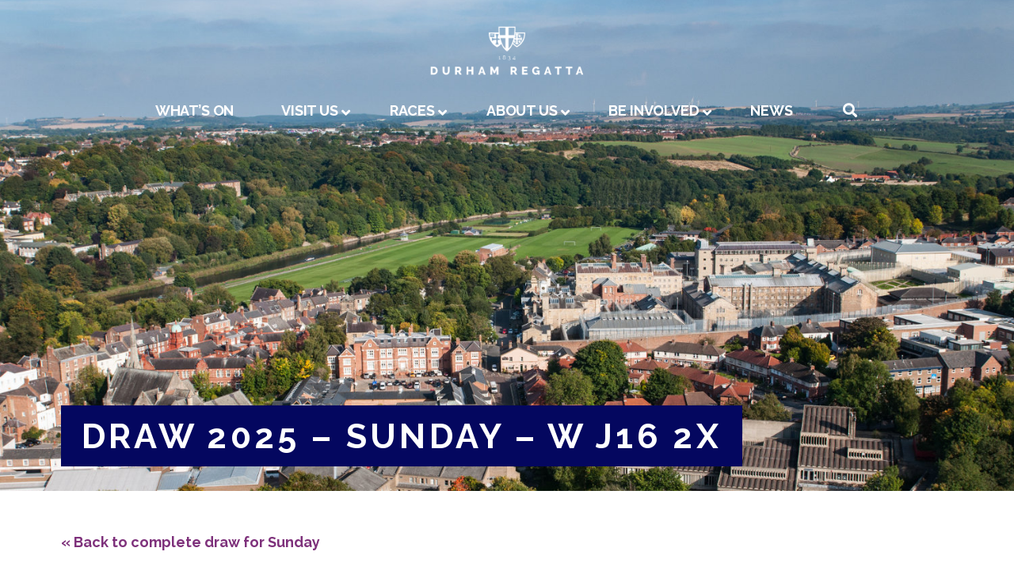

--- FILE ---
content_type: text/html; charset=UTF-8
request_url: https://durham-regatta.org.uk/draw/sunday/?event=39
body_size: 11062
content:





<!DOCTYPE html>

<html class="no-js" lang="en-GB">

<head>
  
<meta charset="UTF-8">
<meta name="viewport" content="width=device-width, initial-scale=1.0">
<title>Regatta Draw 2025 - Sunday - W J16 2x</title>
<link rel="pingback" href=""><link rel="shortcut icon" href="/favicon.ico"><link rel="apple-touch-icon-precomposed" href="//durham-regatta.org.uk/app/uploads/durham-152x152.png"><meta name="msapplication-TileColor" content="#ffffff"><meta name="msapplication-TileImage" content="//durham-regatta.org.uk/app/uploads/durham-144x144.png">
<!-- This site is optimized with the Yoast SEO plugin v7.6 - https://yoast.com/wordpress/plugins/seo/ -->
<meta name="description" content="2025 Durham Regatta 2025 draw for W J16 2x event (Sunday)."/>
<link rel="canonical" href="https://durham-regatta.org.uk/wp/draw/sunday/" />
<script type='application/ld+json'>{"@context":"https:\/\/schema.org","@type":"Organization","url":"https:\/\/durham-regatta.org.uk\/","sameAs":["https:\/\/facebook.com\/DurhamRegatta","https:\/\/twitter.com\/DurhamRegatta"],"@id":"https:\/\/durham-regatta.org.uk\/#organization","name":"Durham Regatta","logo":""}</script>
<!-- / Yoast SEO plugin. -->

<meta property="og:site_name" content="Durham Regatta" />
<meta property="fb:app_id" content="151945465308072" />
<meta property="og:image" content="https://durham-regatta.org.uk/wp-content/uploads/durham-regatta-fallback.png" />
<meta name="twitter:card" content="summary" />
<meta name="twitter:description" content="Join us for a spectacular weekend of racing and bank-side entertainment. Durham Regatta is a brilliant family event with a variety of attractions for all." />
<meta name="twitter:title" content="Durham Regatta" />
<meta name="twitter:site" content="@DurhamRegatta" />
<meta name="twitter:image" content="https://durham-regatta.org.uk/wp-content/uploads/durham-regatta-fallback.png" />
<meta name="twitter:creator" content="@DurhamRegatta" />
    <link rel='dns-prefetch' href='//code.jquery.com' />
<link rel='dns-prefetch' href='//fonts.googleapis.com' />
<link rel="alternate" type="application/rss+xml" title="Durham Regatta &raquo; Feed" href="https://durham-regatta.org.uk/feed/" />
<link rel="stylesheet" href="/app/themes/x/framework/css/dist/site/stacks/renew.css">
<link rel="stylesheet" href="/app/themes/x/framework/legacy/cranium/css/dist/site/renew.css">
<link rel="stylesheet" href="/app/themes/durham-regatta/style.css">
<link rel="stylesheet" href="//fonts.googleapis.com/css?family=Raleway%3A400%2C400italic%2C700%2C700italic%2C800%2C900&#038;subset=latin%2Clatin-ext">
<link rel="stylesheet" href="/app/plugins/ubermenu/pro/assets/css/ubermenu.min.css">
<link rel="stylesheet" href="/app/plugins/ubermenu/assets/fontawesome/fonts/css/fontawesome.min.css">
<link rel="stylesheet" href="/app/plugins/ubermenu/assets/fontawesome/fonts/css/fa-solid.min.css">
<script src="https://code.jquery.com/jquery-1.12.4.min.js"></script>
<script>(window.jQuery && jQuery.noConflict()) || document.write('<script src="/wp/wp-includes/js/jquery/jquery.js"><\/script>')</script>
<script src="/app/themes/x/framework/js/dist/site/x-head.min.js"></script>
<script src="/app/plugins/cornerstone/assets/dist/js/site/cs-head.js"></script>
<script src="/wp/wp-includes/js/hoverIntent.min.js"></script>
<script src="/app/themes/x/framework/legacy/cranium/js/dist/site/x-head.min.js"></script>
<style>.post-thumbnail img[src$='.svg'] { width: 100%; height: auto; }</style><style id="ubermenu-custom-generated-css">
/** UberMenu Custom Menu Styles (Customizer) **/
/* main */
 .ubermenu-main .ubermenu-row { max-width:200px; margin-left:auto; margin-right:auto; }
 .ubermenu.ubermenu-main { background:none; border:none; box-shadow:none; }
 .ubermenu.ubermenu-main .ubermenu-item-level-0 > .ubermenu-target { border:none; box-shadow:none; }
 .ubermenu.ubermenu-main.ubermenu-horizontal .ubermenu-submenu-drop.ubermenu-submenu-align-left_edge_bar, .ubermenu.ubermenu-main.ubermenu-horizontal .ubermenu-submenu-drop.ubermenu-submenu-align-full_width { left:0; }
 .ubermenu.ubermenu-main.ubermenu-horizontal .ubermenu-item-level-0.ubermenu-active > .ubermenu-submenu-drop, .ubermenu.ubermenu-main.ubermenu-horizontal:not(.ubermenu-transition-shift) .ubermenu-item-level-0 > .ubermenu-submenu-drop { margin-top:0; }
 .ubermenu-main.ubermenu-transition-fade .ubermenu-item .ubermenu-submenu-drop { margin-top:0; }
 .ubermenu-main .ubermenu-item-level-0 > .ubermenu-target { font-size:1em; text-transform:uppercase; color:#ffffff; }
 .ubermenu-main .ubermenu-nav .ubermenu-item.ubermenu-item-level-0 > .ubermenu-target { font-weight:bold; }
 .ubermenu.ubermenu-main .ubermenu-item-level-0:hover > .ubermenu-target, .ubermenu-main .ubermenu-item-level-0.ubermenu-active > .ubermenu-target { color:#ffffff; background:#04075f; }
 .ubermenu.ubermenu-main .ubermenu-item-level-0 { margin:0px 10px; }
 .ubermenu-main .ubermenu-submenu.ubermenu-submenu-drop { background-color:#04075f; }
 .ubermenu-main .ubermenu-item-level-0 > .ubermenu-submenu-drop { box-shadow:0 0 20px rgba(0,0,0, 0.3); }
 .ubermenu-main .ubermenu-submenu .ubermenu-item-header > .ubermenu-target { color:#ffffff; }
 .ubermenu-main .ubermenu-submenu .ubermenu-item-header > .ubermenu-target:hover { color:#e2b4e0; }
 .ubermenu-responsive-toggle.ubermenu-responsive-toggle-main { color:#ffffff; }


/** UberMenu Custom Menu Item Styles (Menu Item Settings) **/
/* 1057 */   .ubermenu .ubermenu-submenu.ubermenu-submenu-id-1057 { min-width:600px; }

/* Status: Loaded from Transient */

</style>        <!-- Chrome, Firefox OS and Opera -->
        <meta name="theme-color" content="#04075f">
        <!-- Windows Phone -->
        <meta name="msapplication-navbutton-color" content="#04075f">
        <!-- iOS Safari -->
        <meta name="apple-mobile-web-app-status-bar-style" content="#04075f">
        <style> .x-header-landmark { background-image: url('https://durham-regatta.org.uk/app/themes/durham-regatta/backgrounds//View from Cathedral Tower (5 of 1).jpg'); } </style><meta name="theme-color" content="#04075f">
<meta name="msapplication-navbutton-color" content="#04075f">
<meta name="apple-mobile-web-app-status-bar-style" content="#04075f">
<style id="x-generated-css">a,h1 a:hover,h2 a:hover,h3 a:hover,h4 a:hover,h5 a:hover,h6 a:hover,.x-comment-time:hover,#reply-title small a,.comment-reply-link:hover,.x-comment-author a:hover,.x-recent-posts a:hover .h-recent-posts{color:#7e317b;}a:hover,#reply-title small a:hover{color:hsl(302,37%,71%);}.entry-title:before{color:#dddddd;}a.x-img-thumbnail:hover,li.bypostauthor > article.comment{border-color:#7e317b;}.flex-direction-nav a,.flex-control-nav a:hover,.flex-control-nav a.flex-active,.x-dropcap,.x-skill-bar .bar,.x-pricing-column.featured h2,.h-comments-title small,.x-pagination a:hover,.x-entry-share .x-share:hover,.entry-thumb,.widget_tag_cloud .tagcloud a:hover,.widget_product_tag_cloud .tagcloud a:hover,.x-highlight,.x-recent-posts .x-recent-posts-img:after,.x-portfolio-filters{background-color:#7e317b;}.x-portfolio-filters:hover{background-color:hsl(302,37%,71%);}.x-main{width:68.79803%;}.x-sidebar{width:24.79803%;}.h-landmark{font-weight:400;}.x-comment-author a{color:hsl(0,0%,0%);}.x-comment-author a,.comment-form-author label,.comment-form-email label,.comment-form-url label,.comment-form-rating label,.comment-form-comment label,.widget_calendar #wp-calendar caption,.widget_calendar #wp-calendar th,.x-accordion-heading .x-accordion-toggle,.x-nav-tabs > li > a:hover,.x-nav-tabs > .active > a,.x-nav-tabs > .active > a:hover{color:#04075f;}.widget_calendar #wp-calendar th{border-bottom-color:#04075f;}.x-pagination span.current,.x-portfolio-filters-menu,.widget_tag_cloud .tagcloud a,.h-feature-headline span i,.widget_price_filter .ui-slider .ui-slider-handle{background-color:#04075f;}@media (max-width:979px){}html{font-size:18px;}@media (min-width:480px){html{font-size:18px;}}@media (min-width:767px){html{font-size:18px;}}@media (min-width:979px){html{font-size:18px;}}@media (min-width:1200px){html{font-size:18px;}}body{font-style:normal;font-weight:400;color:hsl(0,0%,0%);background-color:hsl(0,0%,100%);}.w-b{font-weight:400 !important;}h1,h2,h3,h4,h5,h6,.h1,.h2,.h3,.h4,.h5,.h6{font-family:"Raleway",sans-serif;font-style:normal;font-weight:800;text-transform:uppercase;}h1,.h1{letter-spacing:0.1em;}h2,.h2{letter-spacing:0.1em;}h3,.h3{letter-spacing:0.1em;}h4,.h4{letter-spacing:0.1em;}h5,.h5{letter-spacing:0.1em;}h6,.h6{letter-spacing:0.1em;}.w-h{font-weight:800 !important;}.x-container.width{width:88%;}.x-container.max{max-width:1200px;}.x-main.full{float:none;display:block;width:auto;}@media (max-width:979px){.x-main.full,.x-main.left,.x-main.right,.x-sidebar.left,.x-sidebar.right{float:none;display:block;width:auto !important;}}.entry-header,.entry-content{font-size:1rem;}body,input,button,select,textarea{font-family:"Raleway",sans-serif;}h1,h2,h3,h4,h5,h6,.h1,.h2,.h3,.h4,.h5,.h6,h1 a,h2 a,h3 a,h4 a,h5 a,h6 a,.h1 a,.h2 a,.h3 a,.h4 a,.h5 a,.h6 a,blockquote{color:#04075f;}.cfc-h-tx{color:#04075f !important;}.cfc-h-bd{border-color:#04075f !important;}.cfc-h-bg{background-color:#04075f !important;}.cfc-b-tx{color:hsl(0,0%,0%) !important;}.cfc-b-bd{border-color:hsl(0,0%,0%) !important;}.cfc-b-bg{background-color:hsl(0,0%,0%) !important;}.x-btn,.button,[type="submit"]{color:#ffffff;border-color:hsl(0,0%,100%);background-color:#04075f;text-shadow:0 0.075em 0.075em rgba(0,0,0,0.5);padding:0.579em 1.105em 0.842em;font-size:19px;}.x-btn:hover,.button:hover,[type="submit"]:hover{color:#04075f;border-color:#04075f;background-color:hsla(0,0%,100%,0);text-shadow:0 0.075em 0.075em rgba(0,0,0,0.5);}.x-btn.x-btn-real,.x-btn.x-btn-real:hover{margin-bottom:0.25em;text-shadow:0 0.075em 0.075em rgba(0,0,0,0.65);}.x-btn.x-btn-real{box-shadow:0 0.25em 0 0 #a71000,0 4px 9px rgba(0,0,0,0.75);}.x-btn.x-btn-real:hover{box-shadow:0 0.25em 0 0 #a71000,0 4px 9px rgba(0,0,0,0.75);}.x-btn.x-btn-flat,.x-btn.x-btn-flat:hover{margin-bottom:0;text-shadow:0 0.075em 0.075em rgba(0,0,0,0.65);box-shadow:none;}.x-btn.x-btn-transparent,.x-btn.x-btn-transparent:hover{margin-bottom:0;border-width:3px;text-shadow:none;text-transform:uppercase;background-color:transparent;box-shadow:none;}.x-topbar .p-info,.x-topbar .p-info a,.x-topbar .x-social-global a{color:#ffffff;}.x-topbar .p-info a:hover{color:#959baf;}.x-topbar{background-color:#04075f;}.x-logobar{background-color:#04075f;}.x-navbar .desktop .x-nav > li:before{padding-top:25px;}.x-navbar .desktop .x-nav > li > a,.x-navbar .desktop .sub-menu li > a,.x-navbar .mobile .x-nav li a{color:hsl(0,0%,100%);}.x-navbar .desktop .x-nav > li > a:hover,.x-navbar .desktop .x-nav > .x-active > a,.x-navbar .desktop .x-nav > .current-menu-item > a,.x-navbar .desktop .sub-menu li > a:hover,.x-navbar .desktop .sub-menu li.x-active > a,.x-navbar .desktop .sub-menu li.current-menu-item > a,.x-navbar .desktop .x-nav .x-megamenu > .sub-menu > li > a,.x-navbar .mobile .x-nav li > a:hover,.x-navbar .mobile .x-nav li.x-active > a,.x-navbar .mobile .x-nav li.current-menu-item > a{color:hsla(0,0%,100%,0.7);}.x-btn-navbar,.x-btn-navbar:hover{color:#ffffff;}.x-navbar .desktop .sub-menu li:before,.x-navbar .desktop .sub-menu li:after{background-color:hsl(0,0%,100%);}.x-navbar,.x-navbar .sub-menu{background-color:#04075f !important;}.x-btn-navbar,.x-btn-navbar.collapsed:hover{background-color:#476481;}.x-btn-navbar.collapsed{background-color:#04075f;}.x-navbar .desktop .x-nav > li > a:hover > span,.x-navbar .desktop .x-nav > li.x-active > a > span,.x-navbar .desktop .x-nav > li.current-menu-item > a > span{box-shadow:0 2px 0 0 hsla(0,0%,100%,0.7);}.x-navbar .desktop .x-nav > li > a{height:60px;padding-top:25px;}.x-navbar .desktop .x-nav > li ul{top:60px;}.x-colophon.bottom{background-color:#04075f;}.x-colophon.bottom,.x-colophon.bottom a,.x-colophon.bottom .x-social-global a{color:#ffffff;}body.x-navbar-fixed-top-active .x-navbar-wrap{height:60px;}.x-navbar-inner{min-height:60px;}.x-logobar-inner{padding-top:30px;padding-bottom:15px;}.x-brand{font-family:"Raleway",sans-serif;font-size:30px;font-style:normal;font-weight:900;letter-spacing:.846em;text-transform:uppercase;color:#04075f;}.x-brand:hover,.x-brand:focus{color:#04075f;}.x-brand img{width:200px;}.x-navbar .x-nav-wrap .x-nav > li > a{font-family:"Raleway",sans-serif;font-style:normal;font-weight:700;letter-spacing:0.085em;text-transform:uppercase;}.x-navbar .desktop .x-nav > li > a{font-size:13px;}.x-navbar .desktop .x-nav > li > a:not(.x-btn-navbar-woocommerce){padding-left:20px;padding-right:20px;}.x-navbar .desktop .x-nav > li > a > span{margin-right:-0.085em;}.x-btn-navbar{margin-top:20px;}.x-btn-navbar,.x-btn-navbar.collapsed{font-size:24px;}@media (max-width:979px){body.x-navbar-fixed-top-active .x-navbar-wrap{height:auto;}.x-widgetbar{left:0;right:0;}}.x-colophon.bottom{background-color:#04075f;}.x-colophon.bottom,.x-colophon.bottom a,.x-colophon.bottom .x-social-global a{color:#ffffff;}.summary{font-size:1.2em}.rd-break.reverse{display:block}@media screen and (min-width: 768px){.rd-break{display:block}.rd-break.reverse{display:inline}}[href$='podcast']::before,[href$='feed']::before,[href$='.xml']::before{content:'';font-family:'FontAwesome';font-weight:normal;margin-right:10px}[href$='.pdf']::before{content:'';font-family:'FontAwesome';font-weight:normal;margin-right:10px}[href$='.doc']::before{content:'';font-family:'FontAwesome';font-weight:normal;margin-right:10px}[href^='tel:']::before{content:'';font-family:'FontAwesome';font-weight:normal;margin-right:10px}[href^='mailto:']:not(.noicon)::before{content:'';font-family:'FontAwesome';font-weight:normal;margin-right:10px}a:focus{outline:0}tr.parent{cursor:pointer}.racing-order>tbody>tr:hover{transition:.3s;background:#fafafa}.racing-order .beattag{margin:0 40px;padding:.4em .7em;font-size:.6em;font-weight:bold;letter-spacing:.1em;text-transform:uppercase;color:white;background:#04075f}.moreinfo .beattag{margin:0 20px}.racing-order span{display:inline-block}.race-winner:before{margin-right:10px;content:"";font-family:FontAwesome;font-weight:200;color:gold}.live-results .race-winner:before{content:'';margin-right:0}.trophy-winner:before{margin-left:10px;content:"";font-family:FontAwesome;font-weight:200;color:gold}@media (max-width: 319px){.live-results th,.live-results table td{padding:.2em .35em}}tr.moreinfo{-webkit-transition:all .5s ease-in-out;transition:all .5s ease-in-out;font-size:.8em;background:#eee}.moreinfo thead{font-weight:bold}.moreinfo table{border-width:0}.moreinfo>td{padding-bottom:0}.moreinfo td td .moreinfo td th{padding:.2em;border:0}.child{display:none;-webkit-transition:all .5s ease-in-out;transition:all .5s ease-in-out}.moreinfo .h6{margin-bottom:0}.day,.trophy,.race-number,.crew-number,.prev-race-number{display:inline-block !important;padding:.4em .7em;font-size:.6em;font-weight:bold;letter-spacing:.1em;text-transform:uppercase;color:white}.day{display:inline-block !important;float:none;margin:0px 15px}.beat{margin-right:10px;margin-left:10px;font-weight:800;letter-spacing:.1em;text-transform:uppercase}.race-number{margin:0 20px 0 0;background:green}.day.sat{background:green}.day.sun{background:#ac1000}.trophy{float:left;margin:0 20px 0 0;background:#7e317b}@media screen and (max-width: 900px){.trophy{margin:0 20px 10px 0}.day{margin:0 0 10px 20px}.trophy+span{float:left;clear:both}.day,.race-number{clear:both;margin-top:5px;margin-bottom:5px}}.trophy:before{margin-right:10px;content:"";font-family:FontAwesome;font-weight:200;color:white}.racing-order>tbody>tr.open{font-weight:bold;color:rgba(255,255,255,0.9);background:#04075f}.racing-order>tbody>tr.open a{color:white}.racing-order>tbody>tr.open a:hover{opacity:.8}.racing-order>tbody>tr.open .beattag{color:#04075f;background-color:rgba(255,255,255,0.9)}.moreinfo-icon{font-weight:bold;text-align:right}.year{font-weight:bold}.crewnum{font-weight:bold}.x-nav .next{float:right}.x-nav .prev{float:left}.x-nav:after{clear:both}@media screen and (max-width: 900px){tr.moreinfo>td{text-align:left !important}.racing-order .info .racetag{display:inline-block;margin-top:10px;margin-bottom:10px}table td span{margin:5px !important}.racing-order,.live-results{font-size:.8em}}.latest-result thead tr{font-size:.8em;font-weight:800;letter-spacing:.1em;word-spacing:.25em;text-transform:uppercase;color:white;background:rgba(4,7,95,0.7)}.latest-result thead tr th{padding-left:15px}.latest-result tbody{background:rgba(240,240,240,0.7)}.latest-result tbody td{border-width:0}.results-nav{margin-bottom:30px;padding:20px 20px 12px 20px;background-color:#eee;font-size:0.8em}.results-nav p{margin:0}.results-nav select{margin-right:20px}.nav-label span{display:inline-block;margin-top:-5px;margin-right:5px;font-size:.7em;font-weight:bold;text-transform:uppercase}@media screen and (max-width: 767px){.nav-label,.nav-label span{display:block}}@media screen and (min-width: 768px) and (max-width: 1200px){.nav-label{display:block}.nav-label span{margin-right:10px}}.x-colophon-content img{display:block;max-width:250px;margin-right:auto;margin-bottom:50px;margin-left:auto}.x-colophon-content{font-size:1.4em}a{font-weight:bold}.x-colophon.bottom{padding:30px}.x-colophon.top{margin:0;padding:0}.x-colophon a:hover,.x-colophon img:hover{opacity:.8}.ubermenu{letter-spacing:.1em}.h1,.h2,.h3,.h4,.h5,.h6{margin-top:0}.summary{font-size:1.2em}.mini-link{font-size:.8em;font-weight:800;letter-spacing:-.06em;text-transform:uppercase}.x-btn,input[type="submit"]{font-weight:800;letter-spacing:.1em;text-transform:uppercase;border-width:3px;text-shadow:none}.x-btn:hover,input[type="submit"]:hover{transition:.3s;text-shadow:none}.h-landmark,.h-landmark.entry-title,.page-headline{display:inline-block;margin-top:20vh;padding:.4em .6em;font-size:240%;font-weight:bold;letter-spacing:.1em;color:white;background-color:#04075f}.x-header-landmark,.x-landmark{margin-top:-195px;padding-top:195px;border-width:0;background-size:cover}@media (max-width: 979px){h1,.h1{font-size:200%}h2,.h2{font-size:180%}h3,.h3{font-size:160%}h4,.h4{font-size:120%}h5,.h5{font-size:110%}h6,.h6{font-size:100%}.masthead,.ubermenu-retractors-responsive{background-color:#04075f !important}.x-header-landmark,.x-landmark{margin-top:-10px;padding-top:100px}.x-navbar-inner,.x-navbar-wrap{height:10px;min-height:10px}.x-navbar-inner>.x-container{width:100%}.ubermenu ul li a,.ubermenu ul li>span{text-align:center}.ubermenu-submenu li a{margin-left:120px}.ubermenu-sub-indicators .ubermenu-has-submenu-drop>.ubermenu-target:after{position:relative;right:initial;margin-left:10px}nav.ubermenu{text-transform:initial}.ubermenu-responsive-default.ubermenu-responsive.ubermenu{padding-top:30px}.ubermenu .ubermenu-target-text{text-transform:initial}.ubermenu-submenu .ubermenu-target-text{font-weight:normal}}.ubermenu-retractor.ubermenu-retractor-mobile{color:white}#menu-item-179{display:none}@media screen and (min-width: 960px){.x-navbar-fixed-top #menu-item-179{display:inline-block;margin-right:10px}}@media (max-width: 767px){h1,.h1{font-size:140%}h2,.h2{font-size:132%}h3,.h3{font-size:124%}h4,.h4{font-size:108%}h5,.h5{font-size:104%}h6,.h6{font-size:100%}.format-standard .entry-title::before{content:''}.alignright{float:none;display:block;margin-left:auto;margin-right:auto}.h-landmark,.h-landmark.entry-title{font-size:140%}.hentry:first-child{margin-top:0}.h-landmark,.h-landmark.entry-title,.page-headline{margin-top:0}.x-header-landmark{padding-top:0px}.x-section-1{padding-top:0px !important}}.x-navbar-fixed-top .ubermenu-item-layout-default:hover{color:#ca78c7 !important}@media (max-width: 319px){h1,.h1{font-size:130%}h2,.h2{font-size:124%}h3,.h3{font-size:118%}h4,.h4{font-size:106%}h5,.h5{font-size:103%}h6,.h6{font-size:100%}}@media (min-width: 768px){.x-navbar:not(.x-navbar-fixed-top),.x-logobar:not(.x-navbar-fixed-top){background-color:transparent !important}}@media (min-width: 960px){.x-navbar.x-navbar-fixed-top{font-size:.9em;transition:1s ease-in ease-out}}a.ubermenu-item-layout-default,span.ubermenu-item-layout-default{letter-spacing:-.01em}.ubermenu-responsive-toggle{margin-top:-90px}.ubermenu-responsive-toggle:before{margin-right:10px;content:"";transition:1s;font-family:FontAwesome;font-size:1.4em;font-weight:200;color:white}.ubermenu-responsive-toggle-open:before{margin-right:10px;content:"";transition:1s;font-family:FontAwesome;font-size:1.4em;font-weight:200;color:white}.ubermenu a{color:white}.ubermenu a:hover{color:#ca78c7}ul li,ol li{line-height:2.2em}a[href$=".pdf"]:before{margin-right:10px;content:"";font-family:"FontAwesome";font-weight:normal}a[href$=".doc"]:before{margin-right:10px;content:"";font-family:"FontAwesome";font-weight:normal}.x-recent-posts a{border:none}.ubermenu-responsive-toggle i{display:none}a:focus,li span:focus{outline:0}article:not(.page) header .entry-title{font-size:130%;letter-spacing:0}.p-meta{font-size:.8em}.p-meta>span{display:inline}.p-meta>span::after{content:'|';padding:0 .7em}.format-link .entry-title-sub a{font-size:.6em}.draw-order .crew-number,.brackets .crew-number{background:#04075f;margin-right:1em}.final .moreinfo-icon,.final .next-race{display:none}.final .race-number:not(.prev)::before{margin-right:10px;content:"";font-family:FontAwesome;font-weight:200;color:white}.prev.race-number{margin:0;background:green}.next-race{float:right}.event-race .event-name{margin-left:10%}.moreinfo-icon::before{content:'»'}.open .moreinfo-icon::before{content:'«'}.wrapper{width:100%;white-space:nowrap;overflow-y:hidden;overflow-x:scroll;-webkit-overflow-scrolling:touch}.brackets{display:inline}.brackets tbody{border-top:2px solid #04075f !important}.brackets td:not(.noentry){border-bottom:2px solid #04075f !important}.noentry{height:0;padding:0;border-bottom:0 !important}.moreinfo.result.child>td>p{display:none}.scratched{filter:grayscale(100%);opacity:.3;text-decoration:line-through}.outcome{font-size:.8em;opacity:.5;text-transform:uppercase}.outcome::before{content:'-';margin-left:.5em;margin-right:.5em}#latest-result table{margin-bottom:0}.refresh-notice{font-size:1.7rem}.live-results .event-year{min-width:12vw}
</style></head>

<body class="page page-id--1 page-parent x-renew x-full-width-layout-active x-full-width-active results x-navbar-fixed-top-active x-v6_0_4 x-child-theme-active cornerstone-v3_0_4">

  <div id="x-root" class="x-root">

    
    <div id="top" class="site">

    
  
  <header class="masthead masthead-stacked" role="banner">
    
    

  <div class="x-logobar">
    <div class="x-logobar-inner">
      <div class="x-container max width">
        
<h1 class="visually-hidden">Durham Regatta</h1>
<a href="https://durham-regatta.org.uk/" class="x-brand img" title="">
    <img id="site-logo" src="//durham-regatta.org.uk/app/themes/durham-regatta/images/durham-regatta.png" alt=""></a>

<script type='text/javascript'>!function () {
    function supportsSVG() { return !!document.createElementNS && !! document.createElementNS('https://www.w3.org/2000/svg', 'svg').createSVGRect }
        if (supportsSVG()) {
            document.getElementById('site-logo').src=document.getElementById('site-logo').src.replace(/\.(png|jpg|gif)$/, '.svg');
        }
}()</script>
      </div>
    </div>
  </div>

  <div class="x-navbar-wrap">
    <div class="x-navbar">
      <div class="x-navbar-inner">
        <div class="x-container max width">
          
<!-- UberMenu [Configuration:main] [Theme Loc:primary] [Integration:api] -->
<a class="ubermenu-responsive-toggle ubermenu-responsive-toggle-main ubermenu-skin-none ubermenu-loc-primary ubermenu-responsive-toggle-content-align-center ubermenu-responsive-toggle-align-right ubermenu-responsive-toggle-icon-only " data-ubermenu-target="ubermenu-main-2-primary"><i class="fas fa-bars"></i></a><nav id="ubermenu-main-2-primary" class="ubermenu ubermenu-nojs ubermenu-main ubermenu-menu-2 ubermenu-loc-primary ubermenu-responsive ubermenu-responsive-single-column ubermenu-responsive-default ubermenu-responsive-collapse ubermenu-horizontal ubermenu-transition-shift ubermenu-trigger-hover_intent ubermenu-skin-none  ubermenu-bar-align-center ubermenu-items-align-center ubermenu-bound ubermenu-disable-submenu-scroll ubermenu-sub-indicators ubermenu-retractors-responsive ubermenu-submenu-indicator-closes"><ul id="ubermenu-nav-main-2-primary" class="ubermenu-nav"><li id="menu-item-179" class="ubermenu-item ubermenu-item-type-post_type ubermenu-item-object-page ubermenu-item-home ubermenu-item-179 ubermenu-item-level-0 ubermenu-column ubermenu-column-auto ubermenu-disable-padding" ><a class="ubermenu-target ubermenu-target-with-image ubermenu-item-layout-default ubermenu-item-layout-image_left ubermenu-item-notext" href="https://durham-regatta.org.uk/" tabindex="0"><img class="ubermenu-image ubermenu-image-size-full" src="/app/uploads/durham-regatta-icon.png" height="35" alt="durham-regatta-icon"  /></a></li><li id="menu-item-27" class="ubermenu-item ubermenu-item-type-post_type ubermenu-item-object-page ubermenu-item-27 ubermenu-item-level-0 ubermenu-column ubermenu-column-auto" ><a class="ubermenu-target ubermenu-item-layout-default ubermenu-item-layout-text_only" href="https://durham-regatta.org.uk/whats-on/" tabindex="0"><span class="ubermenu-target-title ubermenu-target-text">What&#8217;s on</span></a></li><li id="menu-item-26" class="ubermenu-item ubermenu-item-type-post_type ubermenu-item-object-page ubermenu-item-has-children ubermenu-item-26 ubermenu-item-level-0 ubermenu-column ubermenu-column-auto ubermenu-has-submenu-drop ubermenu-has-submenu-flyout" ><span class="ubermenu-target ubermenu-item-layout-default ubermenu-item-layout-text_only" tabindex="0"><span class="ubermenu-target-title ubermenu-target-text">Visit us</span><i class="ubermenu-sub-indicator fas fa-angle-down"></i></span><ul  class="ubermenu-submenu ubermenu-submenu-id-26 ubermenu-submenu-type-flyout ubermenu-submenu-drop ubermenu-submenu-align-left_edge_item"  ><li id="menu-item-3499" class="ubermenu-item ubermenu-item-type-post_type ubermenu-item-object-page ubermenu-item-3499 ubermenu-item-auto ubermenu-item-normal ubermenu-item-level-1" ><a class="ubermenu-target ubermenu-item-layout-default ubermenu-item-layout-text_only" href="https://durham-regatta.org.uk/visit-us/getting-here/"><span class="ubermenu-target-title ubermenu-target-text">Getting here</span></a></li><li id="menu-item-3521" class="ubermenu-item ubermenu-item-type-post_type ubermenu-item-object-page ubermenu-item-3521 ubermenu-item-auto ubermenu-item-normal ubermenu-item-level-1" ><a class="ubermenu-target ubermenu-item-layout-default ubermenu-item-layout-text_only" href="https://durham-regatta.org.uk/visit-us/tickets-and-entry/"><span class="ubermenu-target-title ubermenu-target-text">Tickets and entry</span></a></li><li id="menu-item-3498" class="ubermenu-item ubermenu-item-type-post_type ubermenu-item-object-page ubermenu-item-3498 ubermenu-item-auto ubermenu-item-normal ubermenu-item-level-1" ><a class="ubermenu-target ubermenu-item-layout-default ubermenu-item-layout-text_only" href="https://durham-regatta.org.uk/visit-us/facilities/"><span class="ubermenu-target-title ubermenu-target-text">Facilities</span></a></li><li id="menu-item-155" class="ubermenu-item ubermenu-item-type-post_type ubermenu-item-object-page ubermenu-item-155 ubermenu-item-auto ubermenu-item-normal ubermenu-item-level-1" ><a class="ubermenu-target ubermenu-item-layout-default ubermenu-item-layout-text_only" href="https://durham-regatta.org.uk/visit-us/course-map/"><span class="ubermenu-target-title ubermenu-target-text">Course map</span></a></li><li id="menu-item-7625" class="ubermenu-item ubermenu-item-type-custom ubermenu-item-object-custom ubermenu-item-7625 ubermenu-item-auto ubermenu-item-normal ubermenu-item-level-1" ><a class="ubermenu-target ubermenu-item-layout-default ubermenu-item-layout-text_only" href="https://durham-regatta.org.uk/shop"><span class="ubermenu-target-title ubermenu-target-text">Shop</span></a></li><li id="menu-item-153" class="ubermenu-item ubermenu-item-type-post_type ubermenu-item-object-page ubermenu-item-153 ubermenu-item-auto ubermenu-item-normal ubermenu-item-level-1" ><a class="ubermenu-target ubermenu-item-layout-default ubermenu-item-layout-text_only" href="https://durham-regatta.org.uk/visit-us/about-durham/"><span class="ubermenu-target-title ubermenu-target-text">About Durham</span></a></li><li class="ubermenu-retractor ubermenu-retractor-mobile"><i class="fas fa-times"></i> Close</li></ul></li><li id="menu-item-25" class="ubermenu-item ubermenu-item-type-post_type ubermenu-item-object-page ubermenu-item-has-children ubermenu-item-25 ubermenu-item-level-0 ubermenu-column ubermenu-column-auto ubermenu-has-submenu-drop ubermenu-has-submenu-flyout" ><span class="ubermenu-target ubermenu-item-layout-default ubermenu-item-layout-text_only" tabindex="0"><span class="ubermenu-target-title ubermenu-target-text">Races</span><i class="ubermenu-sub-indicator fas fa-angle-down"></i></span><ul  class="ubermenu-submenu ubermenu-submenu-id-25 ubermenu-submenu-type-flyout ubermenu-submenu-drop ubermenu-submenu-align-left_edge_item"  ><li id="menu-item-906" class="ubermenu-item ubermenu-item-type-custom ubermenu-item-object-custom ubermenu-item-906 ubermenu-item-auto ubermenu-item-normal ubermenu-item-level-1" ><a class="ubermenu-target ubermenu-item-layout-default ubermenu-item-layout-text_only" href="/results/"><span class="ubermenu-target-title ubermenu-target-text">Results</span></a></li><li id="menu-item-360" class="ubermenu-item ubermenu-item-type-post_type ubermenu-item-object-page ubermenu-item-360 ubermenu-item-auto ubermenu-item-normal ubermenu-item-level-1" ><a class="ubermenu-target ubermenu-item-layout-default ubermenu-item-layout-text_only" href="https://durham-regatta.org.uk/races/trophies/"><span class="ubermenu-target-title ubermenu-target-text">Trophies</span></a></li><li id="menu-item-356" class="ubermenu-item ubermenu-item-type-post_type ubermenu-item-object-page ubermenu-item-356 ubermenu-item-auto ubermenu-item-normal ubermenu-item-level-1" ><a class="ubermenu-target ubermenu-item-layout-default ubermenu-item-layout-text_only" href="https://durham-regatta.org.uk/races/rowing-101/"><span class="ubermenu-target-title ubermenu-target-text">Rowing 101</span></a></li><li id="menu-item-1676" class="ubermenu-item ubermenu-item-type-post_type ubermenu-item-object-page ubermenu-item-1676 ubermenu-item-auto ubermenu-item-normal ubermenu-item-level-1" ><a class="ubermenu-target ubermenu-item-layout-default ubermenu-item-layout-text_only" href="https://durham-regatta.org.uk/races/commentators/"><span class="ubermenu-target-title ubermenu-target-text">Commentators</span></a></li><li id="menu-item-2108" class="ubermenu-item ubermenu-item-type-custom ubermenu-item-object-custom ubermenu-item-2108 ubermenu-item-auto ubermenu-item-normal ubermenu-item-level-1" ><a class="ubermenu-target ubermenu-item-layout-default ubermenu-item-layout-text_only" href="https://durham-regatta.org.uk/draw/saturday/"><span class="ubermenu-target-title ubermenu-target-text">2025 Draw: Saturday</span></a></li><li id="menu-item-2109" class="ubermenu-item ubermenu-item-type-custom ubermenu-item-object-custom ubermenu-item-2109 ubermenu-item-auto ubermenu-item-normal ubermenu-item-level-1" ><a class="ubermenu-target ubermenu-item-layout-default ubermenu-item-layout-text_only" href="https://durham-regatta.org.uk/draw/sunday/"><span class="ubermenu-target-title ubermenu-target-text">2025 Draw: Sunday</span></a></li><li id="menu-item-2131" class="ubermenu-item ubermenu-item-type-custom ubermenu-item-object-custom ubermenu-item-2131 ubermenu-item-auto ubermenu-item-normal ubermenu-item-level-1" ><a class="ubermenu-target ubermenu-item-layout-default ubermenu-item-layout-text_only" href="https://durham-regatta.org.uk/results/live/"><span class="ubermenu-target-title ubermenu-target-text">Live Results</span></a></li><li class="ubermenu-retractor ubermenu-retractor-mobile"><i class="fas fa-times"></i> Close</li></ul></li><li id="menu-item-24" class="ubermenu-item ubermenu-item-type-post_type ubermenu-item-object-page ubermenu-item-has-children ubermenu-item-24 ubermenu-item-level-0 ubermenu-column ubermenu-column-auto ubermenu-has-submenu-drop ubermenu-has-submenu-flyout" ><span class="ubermenu-target ubermenu-item-layout-default ubermenu-item-layout-text_only" tabindex="0"><span class="ubermenu-target-title ubermenu-target-text">About us</span><i class="ubermenu-sub-indicator fas fa-angle-down"></i></span><ul  class="ubermenu-submenu ubermenu-submenu-id-24 ubermenu-submenu-type-flyout ubermenu-submenu-drop ubermenu-submenu-align-left_edge_item"  ><li id="menu-item-193" class="ubermenu-item ubermenu-item-type-post_type ubermenu-item-object-page ubermenu-item-193 ubermenu-item-auto ubermenu-item-normal ubermenu-item-level-1" ><a class="ubermenu-target ubermenu-item-layout-default ubermenu-item-layout-text_only" href="https://durham-regatta.org.uk/about-us/our-story/"><span class="ubermenu-target-title ubermenu-target-text">Our story</span></a></li><li id="menu-item-252" class="ubermenu-item ubermenu-item-type-post_type ubermenu-item-object-page ubermenu-item-252 ubermenu-item-auto ubermenu-item-normal ubermenu-item-level-1" ><a class="ubermenu-target ubermenu-item-layout-default ubermenu-item-layout-text_only" href="https://durham-regatta.org.uk/about-us/governance/"><span class="ubermenu-target-title ubermenu-target-text">Governance</span></a></li><li id="menu-item-2060" class="ubermenu-item ubermenu-item-type-post_type ubermenu-item-object-page ubermenu-item-2060 ubermenu-item-auto ubermenu-item-normal ubermenu-item-level-1" ><a class="ubermenu-target ubermenu-item-layout-default ubermenu-item-layout-text_only" href="https://durham-regatta.org.uk/about-us/governance/privacy-notice/"><span class="ubermenu-target-title ubermenu-target-text">Privacy Notice</span></a></li><li class="ubermenu-retractor ubermenu-retractor-mobile"><i class="fas fa-times"></i> Close</li></ul></li><li id="menu-item-23" class="ubermenu-item ubermenu-item-type-post_type ubermenu-item-object-page ubermenu-item-has-children ubermenu-item-23 ubermenu-item-level-0 ubermenu-column ubermenu-column-auto ubermenu-has-submenu-drop ubermenu-has-submenu-flyout" ><span class="ubermenu-target ubermenu-item-layout-default ubermenu-item-layout-text_only" tabindex="0"><span class="ubermenu-target-title ubermenu-target-text">Be involved</span><i class="ubermenu-sub-indicator fas fa-angle-down"></i></span><ul  class="ubermenu-submenu ubermenu-submenu-id-23 ubermenu-submenu-type-flyout ubermenu-submenu-drop ubermenu-submenu-align-left_edge_item"  ><li id="menu-item-357" class="ubermenu-item ubermenu-item-type-post_type ubermenu-item-object-page ubermenu-item-357 ubermenu-item-auto ubermenu-item-normal ubermenu-item-level-1" ><a class="ubermenu-target ubermenu-item-layout-default ubermenu-item-layout-text_only" href="https://durham-regatta.org.uk/be-involved/competitors/"><span class="ubermenu-target-title ubermenu-target-text">Competitors</span></a></li><li id="menu-item-363" class="ubermenu-item ubermenu-item-type-post_type ubermenu-item-object-page ubermenu-item-363 ubermenu-item-auto ubermenu-item-normal ubermenu-item-level-1" ><a class="ubermenu-target ubermenu-item-layout-default ubermenu-item-layout-text_only" href="https://durham-regatta.org.uk/be-involved/sponsors/"><span class="ubermenu-target-title ubermenu-target-text">Sponsors</span></a></li><li id="menu-item-364" class="ubermenu-item ubermenu-item-type-post_type ubermenu-item-object-page ubermenu-item-364 ubermenu-item-auto ubermenu-item-normal ubermenu-item-level-1" ><a class="ubermenu-target ubermenu-item-layout-default ubermenu-item-layout-text_only" href="https://durham-regatta.org.uk/be-involved/traders/"><span class="ubermenu-target-title ubermenu-target-text">Traders</span></a></li><li id="menu-item-365" class="ubermenu-item ubermenu-item-type-post_type ubermenu-item-object-page ubermenu-item-365 ubermenu-item-auto ubermenu-item-normal ubermenu-item-level-1" ><a class="ubermenu-target ubermenu-item-layout-default ubermenu-item-layout-text_only" href="https://durham-regatta.org.uk/be-involved/volunteers/"><span class="ubermenu-target-title ubermenu-target-text">Volunteers</span></a></li><li id="menu-item-844" class="ubermenu-item ubermenu-item-type-post_type ubermenu-item-object-page ubermenu-item-844 ubermenu-item-auto ubermenu-item-normal ubermenu-item-level-1" ><a class="ubermenu-target ubermenu-item-layout-default ubermenu-item-layout-text_only" href="https://durham-regatta.org.uk/be-involved/classic-cars/"><span class="ubermenu-target-title ubermenu-target-text">Classic cars</span></a></li><li class="ubermenu-retractor ubermenu-retractor-mobile"><i class="fas fa-times"></i> Close</li></ul></li><li id="menu-item-22" class="ubermenu-item ubermenu-item-type-post_type ubermenu-item-object-page ubermenu-item-22 ubermenu-item-level-0 ubermenu-column ubermenu-column-auto" ><a class="ubermenu-target ubermenu-item-layout-default ubermenu-item-layout-text_only" href="https://durham-regatta.org.uk/news/" tabindex="0"><span class="ubermenu-target-title ubermenu-target-text">News</span></a></li><li id="menu-item-1057" class="ubermenu-item ubermenu-item-type-custom ubermenu-item-object-custom ubermenu-item-has-children ubermenu-item-1057 ubermenu-item-level-0 ubermenu-column ubermenu-column-auto ubermenu-has-submenu-drop ubermenu-has-submenu-mega ubermenu-submenu-rtl" ><span class="ubermenu-target ubermenu-target-with-icon ubermenu-item-layout-default ubermenu-item-layout-icon_left ubermenu-noindicator ubermenu-item-notext" tabindex="0"><i class="ubermenu-icon fa fa-search" ></i></span><ul  class="ubermenu-submenu ubermenu-submenu-id-1057 ubermenu-submenu-type-auto ubermenu-submenu-type-mega ubermenu-submenu-drop ubermenu-submenu-align-right_edge_item ubermenu-autoclear"  ><li id="menu-item-1056" class="ubermenu-item ubermenu-item-type-custom ubermenu-item-object-ubermenu-custom ubermenu-item-1056 ubermenu-item-auto ubermenu-item-header ubermenu-item-level-1 ubermenu-column ubermenu-column-full ubermenu-align-right" ><div class="ubermenu-content-block ubermenu-custom-content">	<!-- UberMenu Search Bar -->
	<div class="ubermenu-search">
		<form role="search" method="get" class="ubermenu-searchform" action="https://durham-regatta.org.uk/">
			<input type="text" placeholder="Search..." value="" name="s" class="ubermenu-search-input" />
						<button type="submit" class="ubermenu-search-submit"><i class="fas fa-search" title="Search"></i></button>
		</form>
	</div>
	<!-- end .ubermenu-search -->
	</div></li><li class="ubermenu-retractor ubermenu-retractor-mobile"><i class="fas fa-times"></i> Close</li></ul></li></ul></nav>
<!-- End UberMenu -->
        </div>
      </div>
    </div>
  </div>

  </header>

    
  
    <header class="x-header-landmark">
      <div class="x-container max width">
        <div class="x-landmark-breadcrumbs-wrap">
          <div class="x-landmark">

          
            <h1 class="h-landmark entry-title"><span>Draw 2025 &#8211; Sunday &#8211; W J16 2x</span></h1>

          
          </div>

          
          
        </div>
      </div>
    </header>

  
  <div class="x-container max width offset">
    <div class="x-main full" role="main">

              
<article id="post--1" class="post--1 page type-page status-publish hentry no-post-thumbnail">
  <div class="entry-wrap">
            


<div class="entry-content content">


  <p><a href="/draw/sunday/" title="Back to complete draw for Sunday" alt="Back to complete draw for Sunday">&laquo; Back to complete draw for Sunday</a></p>
<div class="results-nav">
<h2 class="h6">Navigate draw</h2>
<p><span class="nav-label"><span>Event:</span><select onChange="window.location.href=this.value"><option value=""></option><option value="/draw/sunday/?event=29&#038;tree=false">MasEH 4x-</option><option value="/draw/sunday/?event=40&#038;tree=false">Op Ch 1x</option><option value="/draw/sunday/?event=34&#038;tree=false">Op Ch 2x</option><option value="/draw/sunday/?event=1&#038;tree=false">Op Ch 4+</option><option value="/draw/sunday/?event=19&#038;tree=false">Op Ch 4-</option><option value="/draw/sunday/?event=26&#038;tree=false">Op Ch 4x-</option><option value="/draw/sunday/?event=2&#038;tree=false">Op Ch 8+</option><option value="/draw/sunday/?event=10&#038;tree=false">Op Coll 4+</option><option value="/draw/sunday/?event=22&#038;tree=false">Op J13 4x+</option><option value="/draw/sunday/?event=21&#038;tree=false">Op J14 4x+</option><option value="/draw/sunday/?event=8&#038;tree=false">Op J14 8x+</option><option value="/draw/sunday/?event=20&#038;tree=false">Op J15 4x+</option><option value="/draw/sunday/?event=36&#038;tree=false">Op J16 2x</option><option value="/draw/sunday/?event=30&#038;tree=false">Op J16 4x-</option><option value="/draw/sunday/?event=35&#038;tree=false">Op JCh 2x</option><option value="/draw/sunday/?event=41&#038;tree=false">Op NC 1x</option><option value="/draw/sunday/?event=11&#038;tree=false">Op NCA 4+</option><option value="/draw/sunday/?event=27&#038;tree=false">Op NCA 4x-</option><option value="/draw/sunday/?event=3&#038;tree=false">Op NCA 8+</option><option value="/draw/sunday/?event=12&#038;tree=false">Op NCB 4+</option><option value="/draw/sunday/?event=28&#038;tree=false">Op NCB 4x-</option><option value="/draw/sunday/?event=4&#038;tree=false">Op NCB 8+</option><option value="/draw/sunday/?event=13&#038;tree=false">Op Nov 4+</option><option value="/draw/sunday/?event=42&#038;tree=false">W Ch 1x</option><option value="/draw/sunday/?event=37&#038;tree=false">W Ch 2x</option><option value="/draw/sunday/?event=14&#038;tree=false">W Ch 4+</option><option value="/draw/sunday/?event=31&#038;tree=false">W Ch 4x-</option><option value="/draw/sunday/?event=5&#038;tree=false">W Ch 8+</option><option value="/draw/sunday/?event=15&#038;tree=false">W Coll 4+</option><option value="/draw/sunday/?event=25&#038;tree=false">W J13 4x+</option><option value="/draw/sunday/?event=24&#038;tree=false">W J14 4x+</option><option value="/draw/sunday/?event=23&#038;tree=false">W J15 4x+</option><option value="/draw/sunday/?event=9&#038;tree=false">W J15 8x+</option><option value="/draw/sunday/?event=39&#038;tree=false">W J16 2x</option><option value="/draw/sunday/?event=38&#038;tree=false">W JCh 2x</option><option value="/draw/sunday/?event=33&#038;tree=false">W JCh 4x-</option><option value="/draw/sunday/?event=43&#038;tree=false">W NC 1x</option><option value="/draw/sunday/?event=32&#038;tree=false">W NC 4x-</option><option value="/draw/sunday/?event=16&#038;tree=false">W NCA 4+</option><option value="/draw/sunday/?event=6&#038;tree=false">W NCA 8+</option><option value="/draw/sunday/?event=17&#038;tree=false">W NCB 4+</option><option value="/draw/sunday/?event=7&#038;tree=false">W NCB 8+</option><option value="/draw/sunday/?event=18&#038;tree=false">W Nov 4+</option></select></span><span class="nav-label"><span>Club:</span><select onChange="window.location.href=this.value"><option> </option><option value="/draw/sunday/?club=ber">Berwick</option><option value="/draw/sunday/?club=brx">Broxbourne RC</option><option value="/draw/sunday/?club=btl">Butler College BC</option><option value="/draw/sunday/?club=cbs">Cambois</option><option value="/draw/sunday/?club=cbs">Cambois RC</option><option value="/draw/sunday/?club=cls">Chester le Street</option><option value="/draw/sunday/?club=cls">Chester-le-Street</option><option value="/draw/sunday/?club=coc">Collingwood College</option><option value="/draw/sunday/?club=dur">Durham ARC</option><option value="/draw/sunday/?club=dus">Durham Sch</option><option value="/draw/sunday/?club=dus">Durham School</option><option value="/draw/sunday/?club=dub">Durham Univ BC</option><option value="/draw/sunday/?club=grc">Grey College</option><option value="/draw/sunday/?club=hat">Hatfield Coll</option><option value="/draw/sunday/?club=hex">Hexham</option><option value="/draw/sunday/?club=hex">Hexham RC</option><option value="/draw/sunday/?club=hin">Hinksey</option><option value="/draw/sunday/?club=lam">Lambton</option><option value="/draw/sunday/?club=lam">Lambton RC</option><option value="/draw/sunday/?club=ldu">Leeds University</option><option value="/draw/sunday/?club=lrc">London RC</option><option value="/draw/sunday/?club=new">Newcastle UBC</option><option value="/draw/sunday/?club=uno">Northumbria University</option><option value="/draw/sunday/?club=shu">Sheffield University</option><option value="/draw/sunday/?club=shc">South College</option><option value="/draw/sunday/?club=sau">St Andrews UBC</option><option value="/draw/sunday/?club=sch">St Chad&#8217;s College</option><option value="/draw/sunday/?club=scb">St Cuthbert&#8217;s</option><option value="/draw/sunday/?club=shb">St Hild &#038; St Bede</option><option value="/draw/sunday/?club=sjc">St John&#8217;s College</option><option value="/draw/sunday/?club=sls">St Leonard&#8217;s School</option><option value="/draw/sunday/?club=smc">St Mary&#8217;s College</option><option value="/draw/sunday/?club=gsc">Stephenson College</option><option value="/draw/sunday/?club=csn">Sunderland City</option><option value="/draw/sunday/?club=tee">Tees RC</option><option value="/draw/sunday/?club=trv">Trevelyan Coll BC</option><option value="/draw/sunday/?club=tyn">Tyne ARC</option><option value="/draw/sunday/?club=tyu">Tyne United</option><option value="/draw/sunday/?club=ucd">University College</option><option value="/draw/sunday/?club=van">Van Mildert BC</option><option value="/draw/sunday/?club=yrm">Yarm Sch</option><option value="/draw/sunday/?club=ysj">York St John</option><option value="/draw/sunday/?club=uyo">York University</option></select></span><span class="nav-label"><span>Day:</span><select onChange="window.location.href=this.value"><option value=""></option><option value="/draw/saturday/">Saturday 14 June</option><option value="/draw/sunday/">Sunday 15 June</option></select></span></div>
<div class="x-clear"></div>
<p><a href="?event=39&#038;tree=true">Display as tree diagramme</a></p>
<table class="draw-order racing-order">
<thead>
<tr>
<th class="event-race">Race</th>
<th class="event-crews">Crews</th>
</tr>
</thead>
<tbody>
<tr id="cdfce55a-8ceb-44b2-9f65-54c41f1f3b82" class="result parent">
<td class="event-race"><a href="#cdfce55a-8ceb-44b2-9f65-54c41f1f3b82"><span class="race-number">41</span></a>10:24</td>
<td class="event-crews"><span class=""><span class="crew-number">196</span><a href="/draw/sunday/?club=sls" title="St Leonard's School" class="crew">St Leonard&#8217;s School</a></span><br /><span class=""><span class="crew-number">197</span><a href="/draw/sunday/?club=dus" title="Durham School" class="crew">Durham School</a> (Stanley)</span></td>
<td class="moreinfo-icon"></td>
</tr>
<tr id="moreinfo-racecdfce55a-8ceb-44b2-9f65-54c41f1f3b82" class="moreinfo result child">
<td colspan="4"><span class="h6">Subsequent races</span></p>
<table>
<tbody>
<tr id="childdc766ead-f8ae-43f1-b148-330dfda087fb" class="result final"">
<td class="event-race"><a href="#dc766ead-f8ae-43f1-b148-330dfda087fb"><span class="race-number" alt="Final race for W J16 2x">60</span></a>11:33</td>
<td class="event-crews"><a href="#cdfce55a-8ceb-44b2-9f65-54c41f1f3b82"><span class="prev race-number">Winner race 41</span></a><br /><a href="#8354fc9d-c1ad-4f54-9f90-548697d3f2cc"><span class="prev race-number">Winner race 42</span></a></td>
<td></td>
</tr>
</tbody>
</table>
</td>
</tr>
<tr id="8354fc9d-c1ad-4f54-9f90-548697d3f2cc" class="result parent">
<td class="event-race"><a href="#8354fc9d-c1ad-4f54-9f90-548697d3f2cc"><span class="race-number">42</span></a>10:27</td>
<td class="event-crews"><span class=""><span class="crew-number">198</span><a href="/draw/sunday/?club=cbs" title="Cambois" class="crew">Cambois</a>/<a href="/draw/sunday/?club=cls" title="Chester-le-Street" class="crew">Chester-le-Street</a></span><br /><span class=""><span class="crew-number">199</span><a href="/draw/sunday/?club=dus" title="Durham School" class="crew">Durham School</a> (McDonald)</span></td>
<td class="moreinfo-icon"></td>
</tr>
<tr id="moreinfo-race8354fc9d-c1ad-4f54-9f90-548697d3f2cc" class="moreinfo result child">
<td colspan="4"><span class="h6">Subsequent races</span></p>
<table>
<tbody>
<tr id="childdc766ead-f8ae-43f1-b148-330dfda087fb" class="result final"">
<td class="event-race"><a href="#dc766ead-f8ae-43f1-b148-330dfda087fb"><span class="race-number" alt="Final race for W J16 2x">60</span></a>11:33</td>
<td class="event-crews"><a href="#cdfce55a-8ceb-44b2-9f65-54c41f1f3b82"><span class="prev race-number">Winner race 41</span></a><br /><a href="#8354fc9d-c1ad-4f54-9f90-548697d3f2cc"><span class="prev race-number">Winner race 42</span></a></td>
<td></td>
</tr>
</tbody>
</table>
</td>
</tr>
<tr id="dc766ead-f8ae-43f1-b148-330dfda087fb" class="result final"">
<td class="event-race"><a href="#dc766ead-f8ae-43f1-b148-330dfda087fb"><span class="race-number" alt="Final race for W J16 2x">60</span></a>11:33</td>
<td class="event-crews"><a href="#cdfce55a-8ceb-44b2-9f65-54c41f1f3b82"><span class="prev race-number">Winner race 41</span></a><br /><a href="#8354fc9d-c1ad-4f54-9f90-548697d3f2cc"><span class="prev race-number">Winner race 42</span></a></td>
<td></td>
</tr>
</tbody>
</table>
  

</div>


  </div>
</article>        
      
    </div>

    


  </div>




  

  
    <footer class="x-colophon bottom" role="contentinfo">
      <div class="x-container max width">

                  <div class="x-social-global"><a href="https://facebook.com/DurhamRegatta" class="facebook" title="Facebook" target="_blank"><i class="x-icon-facebook-square" data-x-icon="&#xf082;" aria-hidden="true"></i></a><a href="https://twitter.com/DurhamRegatta" class="twitter" title="Twitter" target="_blank"><i class="x-icon-twitter-square" data-x-icon="&#xf081;" aria-hidden="true"></i></a></div>        
        
                  <div class="x-colophon-content">
            <p>Durham Regatta is a company registered in England and Wales, with company number 07479131. <span class="rd-break"></span>Registered office: Durham Amateur Rowing Club, City Boathouse, Green Lane, Durham, DH1 3JU.</p><p class="copyright">Some content copyright © 2017 <a alt="Concision - business writing and editing" title="Concision - business writing and editing" href="https://concision.co.uk">Concision</a>. Other content copyright © 2017-2026 <a href="/" alt="Durham Regatta - " title="Durham Regatta - ">Durham Regatta</a>.</p>
<p>Credit to <a href="https://durhamphotographicsociety.org.uk/" alt="Durham Photographic Society" title="Durham Photographic Society">Durham Photographic Society</a> for many of the photographs on this site.</p>          </div>
        
      </div>
    </footer>

  

    
    </div> <!-- END .x-site -->

    
  </div> <!-- END .x-root -->

<script src="/app/themes/durham-regatta/dist/results.js"></script>
<script type='text/javascript'>
/* <![CDATA[ */
var wpcf7 = {"apiSettings":{"root":"https:\/\/durham-regatta.org.uk\/wp-json\/contact-form-7\/v1","namespace":"contact-form-7\/v1"},"recaptcha":{"messages":{"empty":"Please verify that you are not a robot."}},"cached":"1"};
/* ]]> */
</script>
<script src="/app/plugins/contact-form-7/includes/js/scripts.js"></script>
<script src="/app/themes/durham-regatta/dist/concision.js"></script>
<script src="/app/themes/x/framework/js/dist/site/x-body.min.js"></script>
<script src="/wp/wp-includes/js/comment-reply.min.js"></script>
<script src="/app/plugins/cornerstone/assets/dist/js/site/cs-body.js"></script>
<script type='text/javascript'>
/* <![CDATA[ */
var ubermenu_data = {"remove_conflicts":"on","reposition_on_load":"off","intent_delay":"300","intent_interval":"100","intent_threshold":"7","scrollto_offset":"50","scrollto_duration":"1000","responsive_breakpoint":"959","accessible":"on","retractor_display_strategy":"responsive","touch_off_close":"on","submenu_indicator_close_mobile":"on","collapse_after_scroll":"on","v":"3.4.0.1","configurations":["main"],"ajax_url":"https:\/\/durham-regatta.org.uk\/wp\/wp-admin\/admin-ajax.php","plugin_url":"https:\/\/durham-regatta.org.uk\/app\/plugins\/ubermenu\/","disable_mobile":"off","prefix_boost":"","aria_role_navigation":"off","aria_expanded":"off","aria_hidden":"off","aria_controls":"","aria_responsive_toggle":"off","theme_locations":{"primary":"Primary Menu","footer":"Footer Menu"}};
/* ]]> */
</script>
<script src="/app/plugins/ubermenu/assets/js/ubermenu.min.js"></script>
<script src="/app/themes/x/framework/legacy/cranium/js/dist/site/x-body.min.js"></script>
  <script>
          window.ga=function(){ga.q.push(arguments)};ga.q=[];ga.l=+new Date;
        ga('create','UA-59365226-1','auto');ga('send','pageview')
  </script>
      <script src="https://www.google-analytics.com/analytics.js" async defer></script>
  
</body>
</html>
<!--
Performance optimized by W3 Total Cache. Learn more: https://www.w3-edge.com/products/

Object Caching 0/782 objects using xcache
Database Caching using xcache

Served from: durham-regatta.org.uk @ 2026-01-24 17:44:40 by W3 Total Cache
-->

--- FILE ---
content_type: text/css
request_url: https://durham-regatta.org.uk/app/themes/durham-regatta/style.css
body_size: 192
content:
/*

Theme Name: Durham Regatta
Theme URI: https://durham-regatta.org.uk
Author: Concision
Author URI: https://concision.co.uk
Description: Custom developed theme for WordPress by Concision.
Version: 1.0.0
Template: x

*/

a:focus {
    outline: 0;
}


--- FILE ---
content_type: application/x-javascript
request_url: https://durham-regatta.org.uk/app/themes/durham-regatta/dist/concision.js
body_size: 585
content:
!function(t){var n={};function e(o){if(n[o])return n[o].exports;var r=n[o]={i:o,l:!1,exports:{}};return t[o].call(r.exports,r,r.exports,e),r.l=!0,r.exports}e.m=t,e.c=n,e.d=function(t,n,o){e.o(t,n)||Object.defineProperty(t,n,{configurable:!1,enumerable:!0,get:o})},e.n=function(t){var n=t&&t.__esModule?function(){return t.default}:function(){return t};return e.d(n,"a",n),n},e.o=function(t,n){return Object.prototype.hasOwnProperty.call(t,n)},e.p="/",e(e.s=374)}({374:function(t,n,e){t.exports=e(375)},375:function(t,n,e){var o="function"==typeof Symbol&&"symbol"==typeof Symbol.iterator?function(t){return typeof t}:function(t){return t&&"function"==typeof Symbol&&t.constructor===Symbol&&t!==Symbol.prototype?"symbol":typeof t};jQuery(function(t){t("a").filter(function(){return this.hostname&&this.hostname!==location.hostname}).attr("target","_blank")}),jQuery(function(t){t("a").filter(function(){return this.hostname&&this.hostname!==location.hostname}).attr("target","_blank")}),function(){jQuery(function(t){document.createElementNS&&document.createElementNS("http://www.w3.org/2000/svg","svg").createSVGRect&&t(".svg").each(function(){var n=t(this).attr("src");"undefined"!==(void 0===n?"undefined":o(n))&&!1!==n&&(n=n.replace(/\.(png|jpg|gif)$/,".svg"),t(this).attr("src",n))})})}()}});

--- FILE ---
content_type: application/x-javascript
request_url: https://durham-regatta.org.uk/app/themes/x/framework/js/dist/site/x-head.min.js
body_size: 424
content:
jQuery.fn.scrollBottom=function(){return jQuery(document).height()-this.scrollTop()-this.height()},jQuery(document).ready(function(t){window.xGlobal={classActive:"x-active",classFocused:"x-focused"},t(".x-btn-navbar, .x-btn-navbar-search, .x-btn-widgetbar").click(function(t){t.preventDefault()}),t('iframe[src*="youtube.com"]').each(function(){var e=t(this).attr("src");t(this).attr("src").indexOf("?")>0?t(this).attr({src:e+"&wmode=transparent",wmode:"Opaque"}):t(this).attr({src:e+"?wmode=transparent",wmode:"Opaque"})}),t("body").on("click",".x-iso-container .flex-direction-nav a",function(){setTimeout(function(){t(window).xsmartresize()},750)}),t("body.x-masonry-active").on("keyup",function(e){e.which>=37&&e.which<=40&&setTimeout(function(){t(window).xsmartresize()},750)})});

--- FILE ---
content_type: text/plain
request_url: https://www.google-analytics.com/j/collect?v=1&_v=j102&a=364034056&t=pageview&_s=1&dl=https%3A%2F%2Fdurham-regatta.org.uk%2Fdraw%2Fsunday%2F%3Fevent%3D39&ul=en-us%40posix&dt=Regatta%20Draw%202025%20-%20Sunday%20-%20W%20J16%202x&sr=1280x720&vp=1280x720&_u=IEBAAEABAAAAACAAI~&jid=603638207&gjid=2024000413&cid=2005021509.1769276682&tid=UA-59365226-1&_gid=1642518088.1769276682&_r=1&_slc=1&z=1677670172
body_size: -452
content:
2,cG-VGKFZE7VB4